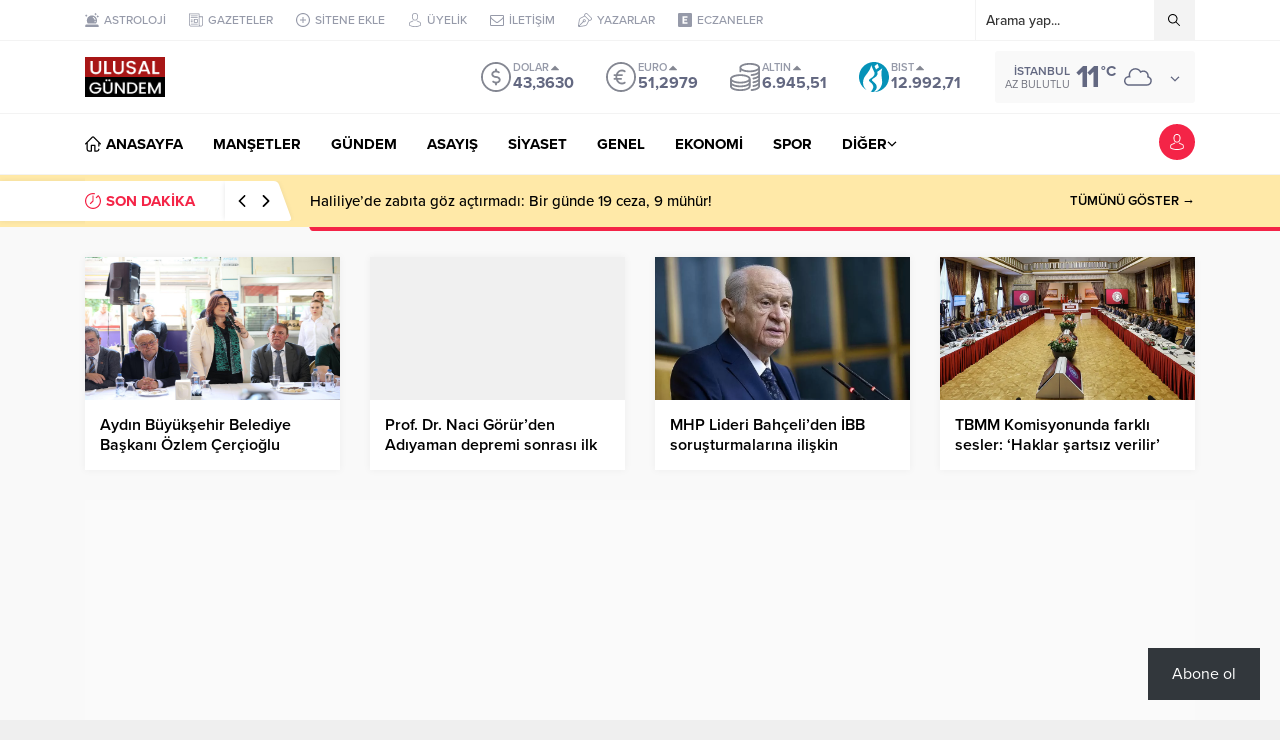

--- FILE ---
content_type: text/html; charset=UTF-8
request_url: https://ulusalgundem.com/wp-admin/admin-ajax.php
body_size: -142
content:
{"time":1769237565000}

--- FILE ---
content_type: text/html; charset=utf-8
request_url: https://www.google.com/recaptcha/api2/aframe
body_size: 267
content:
<!DOCTYPE HTML><html><head><meta http-equiv="content-type" content="text/html; charset=UTF-8"></head><body><script nonce="_3AM3nb9TaKOpuKkohMwHw">/** Anti-fraud and anti-abuse applications only. See google.com/recaptcha */ try{var clients={'sodar':'https://pagead2.googlesyndication.com/pagead/sodar?'};window.addEventListener("message",function(a){try{if(a.source===window.parent){var b=JSON.parse(a.data);var c=clients[b['id']];if(c){var d=document.createElement('img');d.src=c+b['params']+'&rc='+(localStorage.getItem("rc::a")?sessionStorage.getItem("rc::b"):"");window.document.body.appendChild(d);sessionStorage.setItem("rc::e",parseInt(sessionStorage.getItem("rc::e")||0)+1);localStorage.setItem("rc::h",'1769237567466');}}}catch(b){}});window.parent.postMessage("_grecaptcha_ready", "*");}catch(b){}</script></body></html>

--- FILE ---
content_type: application/x-javascript; charset=utf-8
request_url: https://servicer.idealmedia.io/1844040/8?nocmp=1&sessionId=69746c3f-06387&sessionPage=1&sessionNumberWeek=1&sessionNumber=1&scale_metric_1=64.00&scale_metric_2=258.06&scale_metric_3=100.00&cbuster=1769237569325129981088&pvid=32e9776e-fe8c-4735-9e4d-c7043ce2e981&implVersion=17&lct=1763556300&mp4=1&ap=1&consentStrLen=0&wlid=d71a7ebb-9438-48b4-ab09-12dcc6507cc9&uniqId=166e4&niet=4g&nisd=false&jsp=head&evt=%5B%7B%22event%22%3A1%2C%22methods%22%3A%5B1%2C2%5D%7D%2C%7B%22event%22%3A2%2C%22methods%22%3A%5B1%2C2%5D%7D%5D&pv=5&jsv=es6&dpr=1&hashCommit=cbd500eb&tfre=5984&w=0&h=0&tl=150&tlp=1,2&sz=0x0&szp=1,2&szl=1,2&cxurl=https%3A%2F%2Fulusalgundem.com%2F%3Fattachment_id%3D1037&ref=&lu=https%3A%2F%2Fulusalgundem.com%2F%3Fattachment_id%3D1037
body_size: 829
content:
var _mgq=_mgq||[];
_mgq.push(["IdealmediaLoadGoods1844040_166e4",[
["Brainberries","16011376","1","Gina Carano Finally Admits What Some Suspected All Along","","0","","","","9L7bVcfWuePGGZnEPNpcjt14smFnM5z2QqESblf0lFlF3nsvK-W8DeBP4YKb9rMlw1FwlyQZLYXX12BPV-6PpRrGZrimEFGAYtec7kpj6Ifh7jzlKc1jYvOCRsPGLh4n",{"i":"https://s-img.idealmedia.io/g/16011376/492x277/-/[base64].webp?v=1769237569-qvNMVH0LGJfcvE1UsqX2U8g0_uuaKrRfrgSuBjEDDD4","l":"https://clck.idealmedia.io/ghits/16011376/i/58295254/3/pp/1/8?h=9L7bVcfWuePGGZnEPNpcjt14smFnM5z2QqESblf0lFlF3nsvK-W8DeBP4YKb9rMlw1FwlyQZLYXX12BPV-6PpRrGZrimEFGAYtec7kpj6Ifh7jzlKc1jYvOCRsPGLh4n&rid=4c04988b-f8f1-11f0-812e-d404e6f97680&tt=Direct&att=3&afrd=288&iv=17&ct=1&gdprApplies=0&st=-360&mp4=1&h2=9P1yVfevC44l0vULgNG9mjwJbFoRiN5EvhqBp5xrp0w6CG5xIGmEFJZXcWXT0gJcEpXL30-CyeVxDQhjzwI-8w**","adc":[],"sdl":0,"dl":"","type":"w","media-type":"static","clicktrackers":[],"cta":"Learn more","cdt":"","catId":239,"tri":"4c04b228-f8f1-11f0-812e-d404e6f97680","crid":"16011376"}],
["Brainberries","15119514","1","The 10 Most Stunning Women From Lebanon - Who Is Your Favorite?","","0","","","","9L7bVcfWuePGGZnEPNpcjvWSah9sGiKbP0B7yt6e2xqJy8MbUQodIO_ZC2qgTVggw1FwlyQZLYXX12BPV-6PpRrGZrimEFGAYtec7kpj6If3dtCvmFDZrk1p5yE4lkmE",{"i":"https://s-img.idealmedia.io/g/15119514/492x277/-/[base64].webp?v=1769237569-DgxbrvK4grVgjfkNk4D6hyAPSg3xKfqG5Xt3NxIiwAM","l":"https://clck.idealmedia.io/ghits/15119514/i/58295254/3/pp/2/8?h=9L7bVcfWuePGGZnEPNpcjvWSah9sGiKbP0B7yt6e2xqJy8MbUQodIO_ZC2qgTVggw1FwlyQZLYXX12BPV-6PpRrGZrimEFGAYtec7kpj6If3dtCvmFDZrk1p5yE4lkmE&rid=4c04988b-f8f1-11f0-812e-d404e6f97680&tt=Direct&att=3&afrd=288&iv=17&ct=1&gdprApplies=0&st=-360&mp4=1&h2=9P1yVfevC44l0vULgNG9mjwJbFoRiN5EvhqBp5xrp0w6CG5xIGmEFJZXcWXT0gJcEpXL30-CyeVxDQhjzwI-8w**","adc":[],"sdl":0,"dl":"","type":"w","media-type":"static","clicktrackers":[],"cta":"Learn more","cdt":"","catId":239,"tri":"4c04b22e-f8f1-11f0-812e-d404e6f97680","crid":"15119514"}],],
{"awc":{},"dt":"desktop","ts":"","tt":"Direct","isBot":1,"h2":"9P1yVfevC44l0vULgNG9mjwJbFoRiN5EvhqBp5xrp0w6CG5xIGmEFJZXcWXT0gJcEpXL30-CyeVxDQhjzwI-8w**","ats":0,"rid":"4c04988b-f8f1-11f0-812e-d404e6f97680","pvid":"32e9776e-fe8c-4735-9e4d-c7043ce2e981","iv":17,"brid":32,"muidn":"q0nNxCGB-kQm","dnt":0,"cv":2,"afrd":296,"consent":true,"adv_src_id":176073}]);
_mgqp();


--- FILE ---
content_type: application/x-javascript; charset=utf-8
request_url: https://servicer.idealmedia.io/1844040/8?cmpreason=wvz&sessionId=69746c3f-06387&sessionPage=1&sessionNumberWeek=1&sessionNumber=1&scale_metric_1=64.00&scale_metric_2=258.06&scale_metric_3=100.00&cbuster=17692375693247480069&pvid=32e9776e-fe8c-4735-9e4d-c7043ce2e981&implVersion=17&lct=1763556300&mp4=1&ap=1&consentStrLen=0&wlid=f7f4b6ef-e0f5-4a3a-9dd7-3aad7d660bbd&uniqId=178a8&niet=4g&nisd=false&jsp=head&evt=%5B%7B%22event%22%3A1%2C%22methods%22%3A%5B1%2C2%5D%7D%2C%7B%22event%22%3A2%2C%22methods%22%3A%5B1%2C2%5D%7D%5D&pv=5&jsv=es6&dpr=1&hashCommit=cbd500eb&tfre=5983&w=1110&h=385&tl=150&tlp=1,2&sz=546x375&szp=1,2&szl=1,2&cxurl=https%3A%2F%2Fulusalgundem.com%2F%3Fattachment_id%3D1037&ref=&lu=https%3A%2F%2Fulusalgundem.com%2F%3Fattachment_id%3D1037
body_size: 923
content:
var _mgq=_mgq||[];
_mgq.push(["IdealmediaLoadGoods1844040_178a8",[
["Brainberries","16269806","1","Unleashing Her Passion: Demi Moore's 8 Sultriest Movie Roles!","","0","","","","9L7bVcfWuePGGZnEPNpcjvcDB_HF29feaz0gjW26yYtF3nsvK-W8DeBP4YKb9rMlw1FwlyQZLYXX12BPV-6PpRrGZrimEFGAYtec7kpj6IfFbU4O4uzruCdd6v_1qA3J",{"i":"https://s-img.idealmedia.io/g/16269806/492x277/-/[base64].webp?v=1769237569-WHfIbxpJzNPUBaACd0fUOGoy12pbWvwvOm12pPrIPPs","l":"https://clck.idealmedia.io/ghits/16269806/i/58295254/3/pp/1/8?h=9L7bVcfWuePGGZnEPNpcjvcDB_HF29feaz0gjW26yYtF3nsvK-W8DeBP4YKb9rMlw1FwlyQZLYXX12BPV-6PpRrGZrimEFGAYtec7kpj6IfFbU4O4uzruCdd6v_1qA3J&rid=4bfbb547-f8f1-11f0-a8f8-d404e6f98490&tt=Direct&att=3&afrd=288&iv=17&ct=1&gdprApplies=0&muid=q0nNxCGB-kQm&st=-360&mp4=1&h2=9P1yVfevC44l0vULgNG9mhZjdlDj_2CeDRpG7kPxzkcprDMHtNURNwsjZh-DoCZ1IJ9_ahpEyjF1GIm61pHWqA**","adc":[],"sdl":0,"dl":"","type":"w","media-type":"static","clicktrackers":[],"cta":"Learn more","cdt":"","catId":230,"tri":"4bfbcecb-f8f1-11f0-a8f8-d404e6f98490","crid":"16269806"}],
["Brainberries","16141669","1","From Albinos To Polygamists: The World's Most Unique Families","","0","","","","9L7bVcfWuePGGZnEPNpcjoW3oW-kPnyu165gQYNw2SCJy8MbUQodIO_ZC2qgTVggw1FwlyQZLYXX12BPV-6PpRrGZrimEFGAYtec7kpj6IefleJs6YnrNePIeGbrHaqx",{"i":"https://s-img.idealmedia.io/g/16141669/492x277/-/[base64].webp?v=1769237569-QsVRMRil5qjZs7E6Rr4xVKuzawkHdAfUioC0GuX1Omo","l":"https://clck.idealmedia.io/ghits/16141669/i/58295254/3/pp/2/8?h=9L7bVcfWuePGGZnEPNpcjoW3oW-kPnyu165gQYNw2SCJy8MbUQodIO_ZC2qgTVggw1FwlyQZLYXX12BPV-6PpRrGZrimEFGAYtec7kpj6IefleJs6YnrNePIeGbrHaqx&rid=4bfbb547-f8f1-11f0-a8f8-d404e6f98490&tt=Direct&att=3&afrd=288&iv=17&ct=1&gdprApplies=0&muid=q0nNxCGB-kQm&st=-360&mp4=1&h2=9P1yVfevC44l0vULgNG9mhZjdlDj_2CeDRpG7kPxzkcprDMHtNURNwsjZh-DoCZ1IJ9_ahpEyjF1GIm61pHWqA**","adc":[],"sdl":0,"dl":"","type":"w","media-type":"static","clicktrackers":[],"cta":"Learn more","cdt":"","catId":225,"tri":"4bfbced2-f8f1-11f0-a8f8-d404e6f98490","crid":"16141669"}],],
{"awc":{},"dt":"desktop","ts":"","tt":"Direct","isBot":1,"h2":"9P1yVfevC44l0vULgNG9mhZjdlDj_2CeDRpG7kPxzkcprDMHtNURNwsjZh-DoCZ1IJ9_ahpEyjF1GIm61pHWqA**","ats":0,"rid":"4bfbb547-f8f1-11f0-a8f8-d404e6f98490","pvid":"32e9776e-fe8c-4735-9e4d-c7043ce2e981","iv":17,"brid":32,"muidn":"q0nNxCGB-kQm","dnt":0,"cv":2,"afrd":296,"consent":true,"adv_src_id":176073}]);
_mgqp();


--- FILE ---
content_type: application/x-javascript; charset=utf-8
request_url: https://servicer.idealmedia.io/1844040/8?nocmp=1&sessionId=69746c3f-06387&sessionPage=1&sessionNumberWeek=1&sessionNumber=1&scale_metric_1=64.00&scale_metric_2=258.06&scale_metric_3=100.00&cbuster=1769237569340756069990&pvid=32e9776e-fe8c-4735-9e4d-c7043ce2e981&implVersion=17&lct=1763556300&mp4=1&ap=1&consentStrLen=0&wlid=96333bc0-8096-4163-94d9-97efdc7d5a2a&uniqId=170d7&niet=4g&nisd=false&jsp=head&evt=%5B%7B%22event%22%3A1%2C%22methods%22%3A%5B1%2C2%5D%7D%2C%7B%22event%22%3A2%2C%22methods%22%3A%5B1%2C2%5D%7D%5D&pv=5&jsv=es6&dpr=1&hashCommit=cbd500eb&tfre=5999&w=255&h=395&tl=150&tlp=1,2&sz=118x385&szp=1,2&szl=1,2&cxurl=https%3A%2F%2Fulusalgundem.com%2F%3Fattachment_id%3D1037&ref=&lu=https%3A%2F%2Fulusalgundem.com%2F%3Fattachment_id%3D1037
body_size: 830
content:
var _mgq=_mgq||[];
_mgq.push(["IdealmediaLoadGoods1844040_170d7",[
["Brainberries","14723468","1","I Bet You Didn't Know It Was Really Happening?","","0","","","","9L7bVcfWuePGGZnEPNpcjpD7ppdW2gU3ZXySLnPpIvFF3nsvK-W8DeBP4YKb9rMlw1FwlyQZLYXX12BPV-6PpRrGZrimEFGAYtec7kpj6IfbOSPt0A4M1cBkp1sgL_hs",{"i":"https://s-img.idealmedia.io/g/14723468/492x277/-/[base64].webp?v=1769237569-OzLdeCyxHRpv-mEG2-GFQe4JTXHIVtodJlilCSqf4Pg","l":"https://clck.idealmedia.io/ghits/14723468/i/58295254/3/pp/1/8?h=9L7bVcfWuePGGZnEPNpcjpD7ppdW2gU3ZXySLnPpIvFF3nsvK-W8DeBP4YKb9rMlw1FwlyQZLYXX12BPV-6PpRrGZrimEFGAYtec7kpj6IfbOSPt0A4M1cBkp1sgL_hs&rid=4c04ff83-f8f1-11f0-812e-d404e6f97680&tt=Direct&att=3&afrd=288&iv=17&ct=1&gdprApplies=0&st=-360&mp4=1&h2=9P1yVfevC44l0vULgNG9mjwJbFoRiN5EvhqBp5xrp0wprDMHtNURNwsjZh-DoCZ1XAujiz9yY0YGH0qWtO49KQ**","adc":[],"sdl":0,"dl":"","type":"w","media-type":"static","clicktrackers":[],"cta":"Learn more","cdt":"","catId":230,"tri":"4c05195d-f8f1-11f0-812e-d404e6f97680","crid":"14723468"}],
["Brainberries","16010963","1","'The OC' Cast Then And Now - Where Are They 20 Years Later?","","0","","","","9L7bVcfWuePGGZnEPNpcjoAsHlT9MQzcWkkzWgAs6JyJy8MbUQodIO_ZC2qgTVggw1FwlyQZLYXX12BPV-6PpRrGZrimEFGAYtec7kpj6IcbpvtwWPgrpskRISlAAwkS",{"i":"https://s-img.idealmedia.io/g/16010963/492x277/-/[base64].webp?v=1769237569-LcGqPN5fHPnj6A3-PyW7ghVDEThJ6BY84XQberJ6_Mc","l":"https://clck.idealmedia.io/ghits/16010963/i/58295254/3/pp/2/8?h=9L7bVcfWuePGGZnEPNpcjoAsHlT9MQzcWkkzWgAs6JyJy8MbUQodIO_ZC2qgTVggw1FwlyQZLYXX12BPV-6PpRrGZrimEFGAYtec7kpj6IcbpvtwWPgrpskRISlAAwkS&rid=4c04ff83-f8f1-11f0-812e-d404e6f97680&tt=Direct&att=3&afrd=288&iv=17&ct=1&gdprApplies=0&st=-360&mp4=1&h2=9P1yVfevC44l0vULgNG9mjwJbFoRiN5EvhqBp5xrp0wprDMHtNURNwsjZh-DoCZ1XAujiz9yY0YGH0qWtO49KQ**","adc":[],"sdl":0,"dl":"","type":"w","media-type":"static","clicktrackers":[],"cta":"Learn more","cdt":"","catId":230,"tri":"4c051963-f8f1-11f0-812e-d404e6f97680","crid":"16010963"}],],
{"awc":{},"dt":"desktop","ts":"","tt":"Direct","isBot":1,"h2":"9P1yVfevC44l0vULgNG9mjwJbFoRiN5EvhqBp5xrp0wprDMHtNURNwsjZh-DoCZ1XAujiz9yY0YGH0qWtO49KQ**","ats":0,"rid":"4c04ff83-f8f1-11f0-812e-d404e6f97680","pvid":"32e9776e-fe8c-4735-9e4d-c7043ce2e981","iv":17,"brid":32,"muidn":"q0nNxCGB-kQm","dnt":0,"cv":2,"afrd":296,"consent":true,"adv_src_id":176073}]);
_mgqp();


--- FILE ---
content_type: application/x-javascript; charset=utf-8
request_url: https://servicer.idealmedia.io/1844040/8?nocmp=1&sessionId=69746c3f-06387&sessionPage=1&sessionNumberWeek=1&sessionNumber=1&scale_metric_1=64.00&scale_metric_2=258.06&scale_metric_3=100.00&cbuster=1769237569323263101253&pvid=32e9776e-fe8c-4735-9e4d-c7043ce2e981&implVersion=17&lct=1763556300&mp4=1&ap=1&consentStrLen=0&wlid=16ec02ce-5263-4656-be48-60f57350a86d&uniqId=0288e&niet=4g&nisd=false&jsp=head&evt=%5B%7B%22event%22%3A1%2C%22methods%22%3A%5B1%2C2%5D%7D%2C%7B%22event%22%3A2%2C%22methods%22%3A%5B1%2C2%5D%7D%5D&pv=5&jsv=es6&dpr=1&hashCommit=cbd500eb&tfre=5982&w=347&h=361&tl=150&tlp=1,2&sz=164x351&szp=1,2&szl=1,2&cxurl=https%3A%2F%2Fulusalgundem.com%2F%3Fattachment_id%3D1037&ref=&lu=https%3A%2F%2Fulusalgundem.com%2F%3Fattachment_id%3D1037
body_size: 941
content:
var _mgq=_mgq||[];
_mgq.push(["IdealmediaLoadGoods1844040_0288e",[
["Brainberries","8603786","1","The Best Tarantino Movie Yet","","0","","","","9L7bVcfWuePGGZnEPNpcjntQCXqrsX11xUAiUQnqSXlF3nsvK-W8DeBP4YKb9rMlw1FwlyQZLYXX12BPV-6PpRrGZrimEFGAYtec7kpj6IdKFiarFnkWQVQRLHcWsgLV",{"i":"https://s-img.idealmedia.io/g/8603786/492x277/86x0x701x394/aHR0cDovL2ltZ2hvc3RzLmNvbS90LzIwMTktMDgvMTAxOTI0L2I4MjE5ZmJkYzMxMmRhMDU0MzM0ZWI4ZWVkNTIyMjMxLmpwZWc.webp?v=1769237569-Xaowzkm7YZDcLvuzQhWQSqqhkH1iVVHKsyMOX8Hkh48","l":"https://clck.idealmedia.io/ghits/8603786/i/58295254/3/pp/1/8?h=9L7bVcfWuePGGZnEPNpcjntQCXqrsX11xUAiUQnqSXlF3nsvK-W8DeBP4YKb9rMlw1FwlyQZLYXX12BPV-6PpRrGZrimEFGAYtec7kpj6IdKFiarFnkWQVQRLHcWsgLV&rid=4bfb84be-f8f1-11f0-a8f8-d404e6f98490&tt=Direct&att=3&afrd=288&iv=17&ct=1&gdprApplies=0&muid=q0nNx-B_HYQm&st=-360&mp4=1&h2=9P1yVfevC44l0vULgNG9mhZjdlDj_2CeDRpG7kPxzkc6CG5xIGmEFJZXcWXT0gJclNG5EcyNus6RATXNk1cbzQ**","adc":[],"sdl":0,"dl":"","type":"w","media-type":"static","clicktrackers":[],"cta":"Learn more","cdt":"","catId":230,"tri":"4bfb9d69-f8f1-11f0-a8f8-d404e6f98490","crid":"8603786"}],
["Brainberries","16011379","1","How Did They Get Gina Carano To Take It All Back?","","0","","","","9L7bVcfWuePGGZnEPNpcjrJ9lX0E4zCl9yOa-WZs0CSJy8MbUQodIO_ZC2qgTVggw1FwlyQZLYXX12BPV-6PpRrGZrimEFGAYtec7kpj6IcIdNvKZzYDymrBvP8ltDBV",{"i":"https://s-img.idealmedia.io/g/16011379/492x277/-/[base64].webp?v=1769237569-zqBiwqeKjETMPg9TPj_OhBgzqp0javv3sQW8u_bSDn0","l":"https://clck.idealmedia.io/ghits/16011379/i/58295254/3/pp/2/8?h=9L7bVcfWuePGGZnEPNpcjrJ9lX0E4zCl9yOa-WZs0CSJy8MbUQodIO_ZC2qgTVggw1FwlyQZLYXX12BPV-6PpRrGZrimEFGAYtec7kpj6IcIdNvKZzYDymrBvP8ltDBV&rid=4bfb84be-f8f1-11f0-a8f8-d404e6f98490&tt=Direct&att=3&afrd=288&iv=17&ct=1&gdprApplies=0&muid=q0nNx-B_HYQm&st=-360&mp4=1&h2=9P1yVfevC44l0vULgNG9mhZjdlDj_2CeDRpG7kPxzkc6CG5xIGmEFJZXcWXT0gJclNG5EcyNus6RATXNk1cbzQ**","adc":[],"sdl":0,"dl":"","type":"w","media-type":"static","clicktrackers":[],"cta":"Learn more","cdt":"","catId":239,"tri":"4bfb9d70-f8f1-11f0-a8f8-d404e6f98490","crid":"16011379"}],],
{"awc":{},"dt":"desktop","ts":"","tt":"Direct","isBot":1,"h2":"9P1yVfevC44l0vULgNG9mhZjdlDj_2CeDRpG7kPxzkc6CG5xIGmEFJZXcWXT0gJclNG5EcyNus6RATXNk1cbzQ**","ats":0,"rid":"4bfb84be-f8f1-11f0-a8f8-d404e6f98490","pvid":"32e9776e-fe8c-4735-9e4d-c7043ce2e981","iv":17,"brid":32,"muidn":"q0nNx-B_HYQm","dnt":0,"cv":2,"afrd":296,"consent":true,"adv_src_id":176073}]);
_mgqp();


--- FILE ---
content_type: application/x-javascript; charset=utf-8
request_url: https://servicer.idealmedia.io/1844040/8?nocmp=1&sessionId=69746c3f-06387&sessionPage=1&sessionNumberWeek=1&sessionNumber=1&scale_metric_1=64.00&scale_metric_2=258.06&scale_metric_3=100.00&cbuster=1769237569339138731601&pvid=32e9776e-fe8c-4735-9e4d-c7043ce2e981&implVersion=17&lct=1763556300&mp4=1&ap=1&consentStrLen=0&wlid=2f38ed24-1286-40bb-a28f-f9a736aa4d4e&uniqId=136b8&niet=4g&nisd=false&jsp=head&evt=%5B%7B%22event%22%3A1%2C%22methods%22%3A%5B1%2C2%5D%7D%2C%7B%22event%22%3A2%2C%22methods%22%3A%5B1%2C2%5D%7D%5D&pv=5&jsv=es6&dpr=1&hashCommit=cbd500eb&tfre=5998&w=0&h=0&tl=150&tlp=1,2&sz=0x0&szp=1,2&szl=1,2&cxurl=https%3A%2F%2Fulusalgundem.com%2F%3Fattachment_id%3D1037&ref=&lu=https%3A%2F%2Fulusalgundem.com%2F%3Fattachment_id%3D1037
body_size: 809
content:
var _mgq=_mgq||[];
_mgq.push(["IdealmediaLoadGoods1844040_136b8",[
["Brainberries","14716834","1","Did They Lie To Us In This Movie?","","0","","","","9L7bVcfWuePGGZnEPNpcjkTrOabPOybuwQSSkzwXR7hF3nsvK-W8DeBP4YKb9rMlw1FwlyQZLYXX12BPV-6PpRrGZrimEFGAYtec7kpj6IcrnbLEjbJbNooSyri84emq",{"i":"https://s-img.idealmedia.io/g/14716834/492x277/-/[base64].webp?v=1769237569-YqAuoM8nNLZ42yMOLZrwPcSRP-vi0rNxdKyyB6dxObU","l":"https://clck.idealmedia.io/ghits/14716834/i/58295254/3/pp/1/8?h=9L7bVcfWuePGGZnEPNpcjkTrOabPOybuwQSSkzwXR7hF3nsvK-W8DeBP4YKb9rMlw1FwlyQZLYXX12BPV-6PpRrGZrimEFGAYtec7kpj6IcrnbLEjbJbNooSyri84emq&rid=4c04c8dd-f8f1-11f0-a8f8-d404e6f98490&tt=Direct&att=3&afrd=288&iv=17&ct=1&gdprApplies=0&st=-360&mp4=1&h2=9P1yVfevC44l0vULgNG9mhZjdlDj_2CeDRpG7kPxzkdSmXrrtANZ03d8m_PX5gv0iA1eCZvQw4qJQFB5PDIWdA**","adc":[],"sdl":0,"dl":"","type":"w","media-type":"static","clicktrackers":[],"cta":"Learn more","cdt":"","catId":230,"tri":"4c04e3dd-f8f1-11f0-a8f8-d404e6f98490","crid":"14716834"}],
["Brainberries","16269806","1","Unleashing Her Passion: Demi Moore's 8 Sultriest Movie Roles!","","0","","","","9L7bVcfWuePGGZnEPNpcjvcDB_HF29feaz0gjW26yYuJy8MbUQodIO_ZC2qgTVggw1FwlyQZLYXX12BPV-6PpRrGZrimEFGAYtec7kpj6IfmoMef3QN28Nl6Thf11TrN",{"i":"https://s-img.idealmedia.io/g/16269806/492x277/-/[base64].webp?v=1769237569-WHfIbxpJzNPUBaACd0fUOGoy12pbWvwvOm12pPrIPPs","l":"https://clck.idealmedia.io/ghits/16269806/i/58295254/3/pp/2/8?h=9L7bVcfWuePGGZnEPNpcjvcDB_HF29feaz0gjW26yYuJy8MbUQodIO_ZC2qgTVggw1FwlyQZLYXX12BPV-6PpRrGZrimEFGAYtec7kpj6IfmoMef3QN28Nl6Thf11TrN&rid=4c04c8dd-f8f1-11f0-a8f8-d404e6f98490&tt=Direct&att=3&afrd=288&iv=17&ct=1&gdprApplies=0&st=-360&mp4=1&h2=9P1yVfevC44l0vULgNG9mhZjdlDj_2CeDRpG7kPxzkdSmXrrtANZ03d8m_PX5gv0iA1eCZvQw4qJQFB5PDIWdA**","adc":[],"sdl":0,"dl":"","type":"w","media-type":"static","clicktrackers":[],"cta":"Learn more","cdt":"","catId":230,"tri":"4c04e3e2-f8f1-11f0-a8f8-d404e6f98490","crid":"16269806"}],],
{"awc":{},"dt":"desktop","ts":"","tt":"Direct","isBot":1,"h2":"9P1yVfevC44l0vULgNG9mhZjdlDj_2CeDRpG7kPxzkdSmXrrtANZ03d8m_PX5gv0iA1eCZvQw4qJQFB5PDIWdA**","ats":0,"rid":"4c04c8dd-f8f1-11f0-a8f8-d404e6f98490","pvid":"32e9776e-fe8c-4735-9e4d-c7043ce2e981","iv":17,"brid":32,"muidn":"q0nNxCGB-kQm","dnt":0,"cv":2,"afrd":296,"consent":true,"adv_src_id":176073}]);
_mgqp();
